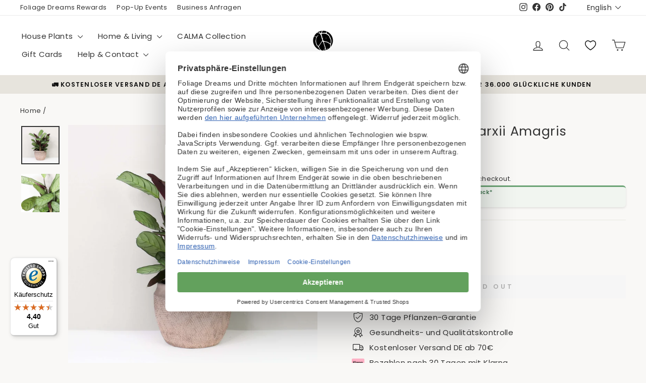

--- FILE ---
content_type: text/javascript
request_url: https://widgets.trustedshops.com/js/X0F980A41AC1238CCBDBAAA97CD83DD76.js
body_size: 1491
content:
((e,t)=>{const a={shopInfo:{tsId:"X0F980A41AC1238CCBDBAAA97CD83DD76",name:"foliagedreams.com",url:"foliagedreams.com",language:"de",targetMarket:"DEU",ratingVariant:"WIDGET",eTrustedIds:{accountId:"acc-cdf96846-abe1-411d-961d-daa986445453",channelId:"chl-342a0247-5057-4540-9edd-c371fcd824e7"},buyerProtection:{certificateType:"CLASSIC",certificateState:"PRODUCTION",mainProtectionCurrency:"EUR",classicProtectionAmount:100,maxProtectionDuration:30,plusProtectionAmount:2e4,basicProtectionAmount:100,firstCertified:"2022-07-14 00:00:00"},reviewSystem:{rating:{averageRating:4.4,averageRatingCount:1395,overallRatingCount:2467,distribution:{oneStar:79,twoStars:64,threeStars:94,fourStars:141,fiveStars:1017}},reviews:[{buyerFirstName:"Sarah",buyerlastName:"S.",average:3,buyerStatement:"Drei Pflanzen bestellt, zwei davon sehr gut, eine recht mitgenommen.",rawChangeDate:"2026-01-02T15:37:57.000Z",changeDate:"2.1.2026",transactionDate:"24.12.2025"},{average:5,buyerStatement:"Schnelle Lieferung und die Pflanzen sind gerade jetzt super verpackt! Heizkissen sind in jedem Paket",rawChangeDate:"2025-12-29T22:54:20.000Z",changeDate:"29.12.2025"},{buyerFirstName:"Marlene",buyerlastName:"P.",average:4,buyerStatement:"Ist sehr schnell angekommen und war auch gut verpackt. Wäre toll, wenn das Geschenk noch beschriftet wäre, damit man weiß was es ist.",rawChangeDate:"2025-12-29T15:56:40.000Z",changeDate:"29.12.2025",transactionDate:"19.12.2025"}]},features:["SHOP_CONSUMER_MEMBERSHIP","GUARANTEE_RECOG_CLASSIC_INTEGRATION","MARS_REVIEWS","MARS_EVENTS","DISABLE_REVIEWREQUEST_SENDING","MARS_QUESTIONNAIRE","MARS_PUBLIC_QUESTIONNAIRE"],consentManagementType:"OFF",urls:{profileUrl:"https://www.trustedshops.de/bewertung/info_X0F980A41AC1238CCBDBAAA97CD83DD76.html",profileUrlLegalSection:"https://www.trustedshops.de/bewertung/info_X0F980A41AC1238CCBDBAAA97CD83DD76.html#legal-info",reviewLegalUrl:"https://help.etrusted.com/hc/de/articles/23970864566162"},contractStartDate:"2022-07-12 00:00:00",shopkeeper:{name:"Mehmet Sahin",street:"Ostendstraße 19",country:"DE",city:"Pfungstadt",zip:"64319"},displayVariant:"full",variant:"full",twoLetterCountryCode:"DE"},"process.env":{STAGE:"prod"},externalConfig:{trustbadgeScriptUrl:"https://widgets.trustedshops.com/assets/trustbadge.js",cdnDomain:"widgets.trustedshops.com"},elementIdSuffix:"-98e3dadd90eb493088abdc5597a70810",buildTimestamp:"2026-01-14T05:34:33.743Z",buildStage:"prod"},r=a=>{const{trustbadgeScriptUrl:r}=a.externalConfig;let n=t.querySelector(`script[src="${r}"]`);n&&t.body.removeChild(n),n=t.createElement("script"),n.src=r,n.charset="utf-8",n.setAttribute("data-type","trustbadge-business-logic"),n.onerror=()=>{throw new Error(`The Trustbadge script could not be loaded from ${r}. Have you maybe selected an invalid TSID?`)},n.onload=()=>{e.trustbadge?.load(a)},t.body.appendChild(n)};"complete"===t.readyState?r(a):e.addEventListener("load",(()=>{r(a)}))})(window,document);

--- FILE ---
content_type: text/json
request_url: https://conf.config-security.com/model
body_size: 83
content:
{"title":"recommendation AI model (keras)","structure":"release_id=0x26:2b:7a:5a:7a:21:54:48:39:3b:6c:38:3f:2a:30:7d:4a:3c:31:61:3a:5e:71:46:4a:36:5d:26:40;keras;6pd8smk70spl4oibidd5002cr9oo61vh6blzbes9vqwk83t7j86c0c0rlgjolg08g1ox6mwi","weights":"../weights/262b7a5a.h5","biases":"../biases/262b7a5a.h5"}